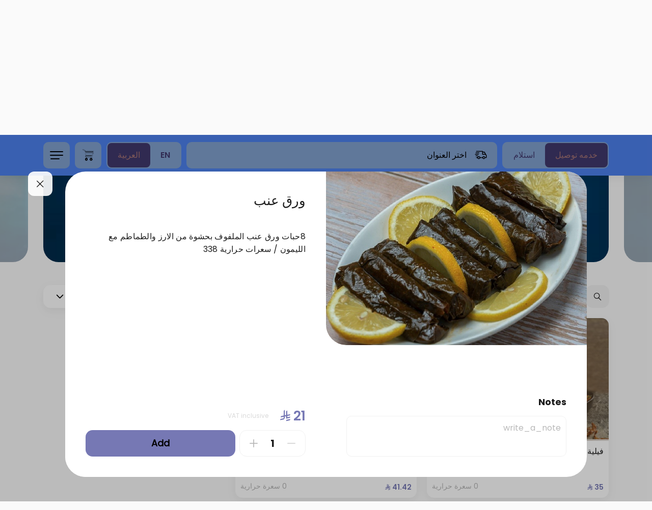

--- FILE ---
content_type: text/html; charset=UTF-8
request_url: https://www.amohamza.com.sa/menu/67?language=ar
body_size: 5069
content:
<!DOCTYPE html>
<html lang="ar">
<head>

    <script type="text/javascript" id="zsiqchat">var $zoho=$zoho || {};$zoho.salesiq = $zoho.salesiq || {widgetcode: "siqc83269d0d5f90e61b98347e47b6ce0bea3a03ad231ae5b1efc7345b14a7e1d4b", values:{},ready:function(){}};var d=document;s=d.createElement("script");s.type="text/javascript";s.id="zsiqscript";s.defer=true;s.src="https://salesiq.zohopublic.com/widget";t=d.getElementsByTagName("script")[0];t.parentNode.insertBefore(s,t);</script>

    <title>عمو حمزة - ورق عنب</title>
    <meta charset="utf-8">
    <meta http-equiv="X-UA-Compatible" content="IE=edge">
    <meta name="viewport" content="width=device-width, initial-scale=1">
    <meta name="csrf-token" content="">
    <meta name="viewport" content="width=device-width, initial-scale=1.0, maximum-scale=1.0, user-scalable=no" />

    <meta name="description" content="8حبات ورق عنب الملفوف بحشوة من الارز والطماطم مع الليمون / سعرات حرارية 338">
    <meta name="keywords" content="عمو حمزة, المقبلات البارده">

    <meta property="og:title" content="عمو حمزة - ورق عنب"/>
    <meta property="og:description" content="8حبات ورق عنب الملفوف بحشوة من الارز والطماطم مع الليمون / سعرات حرارية 338"/>
    <meta property="og:type" content="website"/>
    <meta property="og:image" content="https://images.taker.io/taker_amohamza/1672528235_wOiXVK.jpg"/>

    <meta name="twitter:card" content="summary">
    <meta name="twitter:site" content="https://twitter.com/AmoHamza1990">
    <meta name="twitter:title" content="عمو حمزة - ورق عنب">
    <meta name="twitter:description" content="8حبات ورق عنب الملفوف بحشوة من الارز والطماطم مع الليمون / سعرات حرارية 338">
    <meta name="twitter:image" content="https://images.taker.io/taker_amohamza/1672528235_wOiXVK.jpg">
    <meta name="twitter:domain" content="www.amohamza.com.sa">

    <!-- The above 3 meta tags *must* come first in the head; any other head content must come *after* these tags -->
    <link rel="icon" href="https://images.taker.io/taker_amohamza/1667293723_yYAEeo.jpg" type="image/x-icon"/>
    <link href="https://fonts.googleapis.com/css?family=Open+Sans:100,300,400,500,600,700,900" rel="stylesheet">

    
    <style>
            </style>

    <link rel="stylesheet" href="https://cdnjs.cloudflare.com/ajax/libs/bootstrap-timepicker/0.5.2/css/bootstrap-timepicker.min.css">

    <link href="https://web-production-b.my.taker.io/static/css/main.chunk.css?v=3" rel="stylesheet">

    <script>
        var APP_SETTINGS = '{"release":"production","version":"2.24.0","client_id":2109,"domain":"www.amohamza.com.sa","client_label":"taker_amohamza","translations_file_url":{"en":"https:\/\/web-svc-translations.my.taker.io\/api_en.json","ar":"https:\/\/web-svc-translations.my.taker.io\/api_ar.json"},"translations_url":"https:\/\/translations.taker.io\/api\/translations\/relevance","socket":"socket.taker.io","is_foodics":false,"on_takergo_assist":false,"takergo_assist_token":"181c27e9fd350da69575904879131165","is_pos":false,"pos_settings":[],"pos_system_id":0,"takergo_enabled":true,"is_taker360":false,"is_advanced_promocode":true,"simplified_working_hours":0,"is_franchise":true,"is_franchise_unintegrated_branches":false,"is_deliverect_client":true,"is_branch_profiles_locked":false,"available_payment_types":[{"id":0,"type":"\u0646\u0642\u062f\u0627\u064b"},{"id":1,"type":"\u0628\u0637\u0627\u0642\u0629 \u0627\u0626\u062a\u0645\u0627\u0646\u064a\u0629\/\u0645\u0635\u0631\u0641\u064a\u0629"},{"id":3,"type":"\u0634\u0628\u0643\u0629"}],"available_subscription_payment_types":false,"is_points":false,"is_online_payment":true,"refund_expire_mada":1209600,"is_upsales":true,"is_combo_offer":false,"is_combo_meal":false,"is_mobile_app":false,"is_kiosk_app":false,"on_kiosk":false,"is_curbside":false,"is_webhook":true,"is_waitlist":false,"is_wallet":1,"is_promo_banners":true,"wallet":{"currency":{}},"wallet_currency":"","wallet_currency_ar":"","is_wallet_usage_limit":false,"wallet_usage_limit":null,"wallet_currency_id":"3","is_cashback":true,"cashback":null,"cashback_offer_name":"","cashback_offer_description":"","cashback_percent":0,"is_enquiries":false,"is_restaurant_working":true,"delivery_type":"b","is_only_curbside":false,"is_emenu":true,"is_order_rating":true,"vat_tax":0,"menu_update":1768768050,"default_image":"https:\/\/images.taker.io\/taker_amohamza\/1767954726_lbztOU.jpg","img_pin":"https:\/\/www.amohamza.com.sa\/assets\/img\/map_icon.png","img_logo":"","img_app_banner_logo":"","img_app_header_logo":"","default_language":"ar","item_notes":true,"is_dark_theme_icons":false,"is_wallet_combo_payment":true,"is_ux_cam":false,"is_advanced_busy_mode":false,"is_background_fetch":false,"theme":{"mobile":{"save_button_style":{"backgroundColor":"#7198bd","color":"#0d7ee8"},"main_color":"#3787d1","map_controls_color":"","tab_bar_text_color":"#3e0202","contrast_text_color":"","second_color":"#719ae8","tab_bar_selection_color":"#100202","price_color":"#0d7ee8"},"web":{"background":{"primary":"#4d80ec","secondary":"#81a1ce"},"color":{"primary":"#000103","secondary":"#40386d"},"selected":{"primary":"#40386d","secondary":"#a87676"},"controls":{"primary":"#7678b4","secondary":"#030202"}}},"time_picker_position":"menu","default_country_code":966,"smsReceipt":0,"currency":"\u0631\u064a\u0627\u0644","currency_id":3,"currency_code":"SAR","currency_position":"l","menuLayout":"horizontal","menuListLayout":"infinite_scroll","order_notes":true,"vat":0,"delivery_vat":60,"include_vat":0,"include_delivery_vat":0,"vat_included":1,"sms_edit_order":0,"taxable_delivery_fee":1,"vat_registration_number":"300047104600003","franchise_enabled":true,"delivery_time_type":"m","delivery_gap":50,"pickup_time_type":"m","pickup_gap":65,"mobile":"+9961111111","email":"contactus@taker.com.sa","facebook":"https:\/\/www.facebook.com\/AmoHamza1990","instagram":"https:\/\/www.instagram.com\/amohamza1990","twitter":"https:\/\/twitter.com\/AmoHamza1990","whatsapp":"","youtube":"","tiktok":"","snapchat":"","app_ios":"https:\/\/apps.apple.com\/us\/app\/amo-hamza\/id1563015164","app_android":"https:\/\/play.google.com\/store\/apps\/details?id=com.bdaiat.amohamza&hl=en&gl=US","mobile_app":{"store_update_settings":{"ios":0,"android":0}},"google_maps_pk":"AIzaSyCXIjO9hC8I6ZY28lYsgGVPUuIv12TNd74","is_restaurant_name_in_admin_dashboard_title":false,"restaurant_name_en":"Amohamza","restaurant_name_ar":"\u0639\u0645\u0648 \u062d\u0645\u0632\u0629","copyright":"Copyright \u00a9 2022 Amohamza","timezone_offset":"+3","server_time":1769082893,"is_subscriptions_system":false,"preorder_interval":15,"allow_order_for_else":1,"language":"ar","firebase":{"apiKey":"","authDomain":"","projectId":"","storageBucket":"","messagingSenderId":"","appId":"","measurementId":"","project_ids":["631921470398","217899127814"]},"certificate":null,"applepay_enabled":true,"merchant_id":"merchant.com.bdaiat.amohamza","dsp_coverage":"https:\/\/www.google.com\/maps\/d\/embed?mid=1pcATgjVY0Pg2dZXnYH8pGqbXTERP0NHr","show_taker_logo":true,"donation":{"enabled":false,"branch_id":0},"meta_description":{"en":"Amohamza Seafood Restaurant","ar":"\u0645\u0637\u0627\u0639\u0645 \u0623\u0633\u0645\u0627\u0643 \u0639\u0645\u0648 \u062d\u0645\u0632\u0629"},"meta_keywords":{"en":"Restaurant, Seafood, Fish","ar":"\u0623\u0633\u0645\u0627\u0643 \u060c \u0633\u0645\u0643 \u060c \u0639\u0645\u0648\u062d\u0645\u0632\u0629 \u060c \u0645\u0637\u0627\u0639\u0645 \u060c \u0645\u0637\u0639\u0645"},"zoho":{"enabled":true,"ios":{"appKey":"6Rlo1qzzaXhrTSwB29dWMJAHP%2B5dJX1sqRpmqWu6fgGvmtB4fW9mUZQxhE81lR8r","accessKey":"jUWlQl20BSm5qWwiLZG2lAZq6JdogXDbBB%2FiEaJHYN3%2FLj6pdqYjkWWZbXjd3gzN4fY1Uxzn8eKsGNi45st%2BUc6%2FdcbToq204az7UOYZE9nnf4SSPDQxGw%3D%3D"},"android":{"appKey":"6Rlo1qzzaXhrTSwB29dWMJAHP%2B5dJX1sqRpmqWu6fgGvmtB4fW9mUZQxhE81lR8r","accessKey":"jUWlQl20BSm5qWwiLZG2lNQjrIX%2F9M42oCu5mRp0scznIA2bpcs%2FtRrhg9Gm2nq%2FeU4IYfdsiF3ihvfkRATo31twHCkKFZhZimLZeqxcGfYAJRIJAO9kqg%3D%3D"}},"moengage":{"enabled":false,"app_id":"","cluster":"DC_2","is_debug":0},"cookies_enabled":0,"app_theme":[],"app_version":2,"recaptcha":{"site_key":"6LccTO8bAAAAAIzmCOw0MXnKw_2Ut-vU38cybqdG","base_url":"https:\/\/demo.my.taker.io"},"dook_banner":"https:\/\/images.taker.io\/taker_amohamza\/1716146414_YufHqC.jpg","dook_banner_md":"https:\/\/images.taker.io\/taker_amohamza\/1716146413_j9bmZe.jpg","caches":{"branches":{"25":1768079434,"26":1768079434,"27":1768079434,"29":1768079434,"30":1768079434,"34":1768079434,"36":1768079434,"39":1768079434}},"hide_mobile_number":false,"hide_email_address":true,"is_franchise_text_enabled":false,"is_cc_zone_orders":false,"is_human_readable_url":false,"is_combo_preselect_disabled":false,"has_total_exclusive_delivery_row":false,"is_driver_tracking_enabled":false}';
    </script>
</head>
<body data-nosnippet>



<div id="root"></div>

<script src="https://maps.googleapis.com/maps/api/js?key=AIzaSyCXIjO9hC8I6ZY28lYsgGVPUuIv12TNd74&language=ar&libraries=places"></script>
<script>!function (e) { function r(r) { for (var n, a, i = r[0], c = r[1], l = r[2], f = 0, s = []; f < i.length; f++)a = i[f], Object.prototype.hasOwnProperty.call(o, a) && o[a] && s.push(o[a][0]), o[a] = 0; for (n in c) Object.prototype.hasOwnProperty.call(c, n) && (e[n] = c[n]); for (p && p(r); s.length;)s.shift()(); return u.push.apply(u, l || []), t() } function t() { for (var e, r = 0; r < u.length; r++) { for (var t = u[r], n = !0, i = 1; i < t.length; i++) { var c = t[i]; 0 !== o[c] && (n = !1) } n && (u.splice(r--, 1), e = a(a.s = t[0])) } return e } var n = {}, o = { 1: 0 }, u = []; function a(r) { if (n[r]) return n[r].exports; var t = n[r] = { i: r, l: !1, exports: {} }; return e[r].call(t.exports, t, t.exports, a), t.l = !0, t.exports } a.e = function (e) { var r = [], t = o[e]; if (0 !== t) if (t) r.push(t[2]); else { var n = new Promise((function (r, n) { t = o[e] = [r, n] })); r.push(t[2] = n); var u, i = document.createElement("script"); i.charset = "utf-8", i.timeout = 120, a.nc && i.setAttribute("nonce", a.nc), i.src = function (e) { return a.p + "static/js/" + ({}[e] || e) + ".chunk.js" }(e); var c = new Error; u = function (r) { i.onerror = i.onload = null, clearTimeout(l); var t = o[e]; if (0 !== t) { if (t) { var n = r && ("load" === r.type ? "missing" : r.type), u = r && r.target && r.target.src; c.message = "Loading chunk " + e + " failed.\n(" + n + ": " + u + ")", c.name = "ChunkLoadError", c.type = n, c.request = u, t[1](c) } o[e] = void 0 } }; var l = setTimeout((function () { u({ type: "timeout", target: i }) }), 12e4); i.onerror = i.onload = u, document.head.appendChild(i) } return Promise.all(r) }, a.m = e, a.c = n, a.d = function (e, r, t) { a.o(e, r) || Object.defineProperty(e, r, { enumerable: !0, get: t }) }, a.r = function (e) { "undefined" != typeof Symbol && Symbol.toStringTag && Object.defineProperty(e, Symbol.toStringTag, { value: "Module" }), Object.defineProperty(e, "__esModule", { value: !0 }) }, a.t = function (e, r) { if (1 & r && (e = a(e)), 8 & r) return e; if (4 & r && "object" == typeof e && e && e.__esModule) return e; var t = Object.create(null); if (a.r(t), Object.defineProperty(t, "default", { enumerable: !0, value: e }), 2 & r && "string" != typeof e) for (var n in e) a.d(t, n, function (r) { return e[r] }.bind(null, n)); return t }, a.n = function (e) { var r = e && e.__esModule ? function () { return e.default } : function () { return e }; return a.d(r, "a", r), r }, a.o = function (e, r) { return Object.prototype.hasOwnProperty.call(e, r) }, a.p = "/", a.oe = function (e) { throw console.error(e), e }; var i = this["webpackJsonptaker-webapp"] = this["webpackJsonptaker-webapp"] || [], c = i.push.bind(i); i.push = r, i = i.slice(); for (var l = 0; l < i.length; l++)r(i[l]); var p = c; t() }([])</script>
<script src="https://web-production-b.my.taker.io/static/js/2.chunk.js?v=4"></script>
<script src="https://web-production-b.my.taker.io/static/js/main.chunk.js?v=4"></script>

<script defer src="https://static.cloudflareinsights.com/beacon.min.js/vcd15cbe7772f49c399c6a5babf22c1241717689176015" integrity="sha512-ZpsOmlRQV6y907TI0dKBHq9Md29nnaEIPlkf84rnaERnq6zvWvPUqr2ft8M1aS28oN72PdrCzSjY4U6VaAw1EQ==" data-cf-beacon='{"version":"2024.11.0","token":"e9d011cd0167416eb92d1f7f5fc14585","r":1,"server_timing":{"name":{"cfCacheStatus":true,"cfEdge":true,"cfExtPri":true,"cfL4":true,"cfOrigin":true,"cfSpeedBrain":true},"location_startswith":null}}' crossorigin="anonymous"></script>
</body>
</html>


--- FILE ---
content_type: image/svg+xml
request_url: https://web-dev.my.taker.io/media/images/twitter-x.svg
body_size: 572
content:
<svg width="40" height="40" viewBox="0 0 40 40" fill="none" xmlns="http://www.w3.org/2000/svg">
<g clip-path="url(#clip0_30650_8235)">
<path d="M20.0018 39.9996C31.0474 39.9996 40.0016 31.0454 40.0016 19.9998C40.0016 8.95423 31.0474 0 20.0018 0C8.95618 0 0.00195312 8.95423 0.00195312 19.9998C0.00195312 31.0454 8.95618 39.9996 20.0018 39.9996Z" fill="#F1F1F1"/>
<path d="M8.06014 9L17.6019 21.6776L8 31.9852H10.1612L18.5678 22.9606L25.3599 31.9852H32.7139L22.6351 18.5946L31.5726 9H29.4114L21.6696 17.3112L15.4142 9H8.06014ZM11.2382 10.5817H14.6166L29.5354 30.4035H26.157L11.2382 10.5817Z" fill="black"/>
</g>
<defs>
<clipPath id="clip0_30650_8235">
<rect width="40" height="40" fill="white"/>
</clipPath>
</defs>
</svg>
